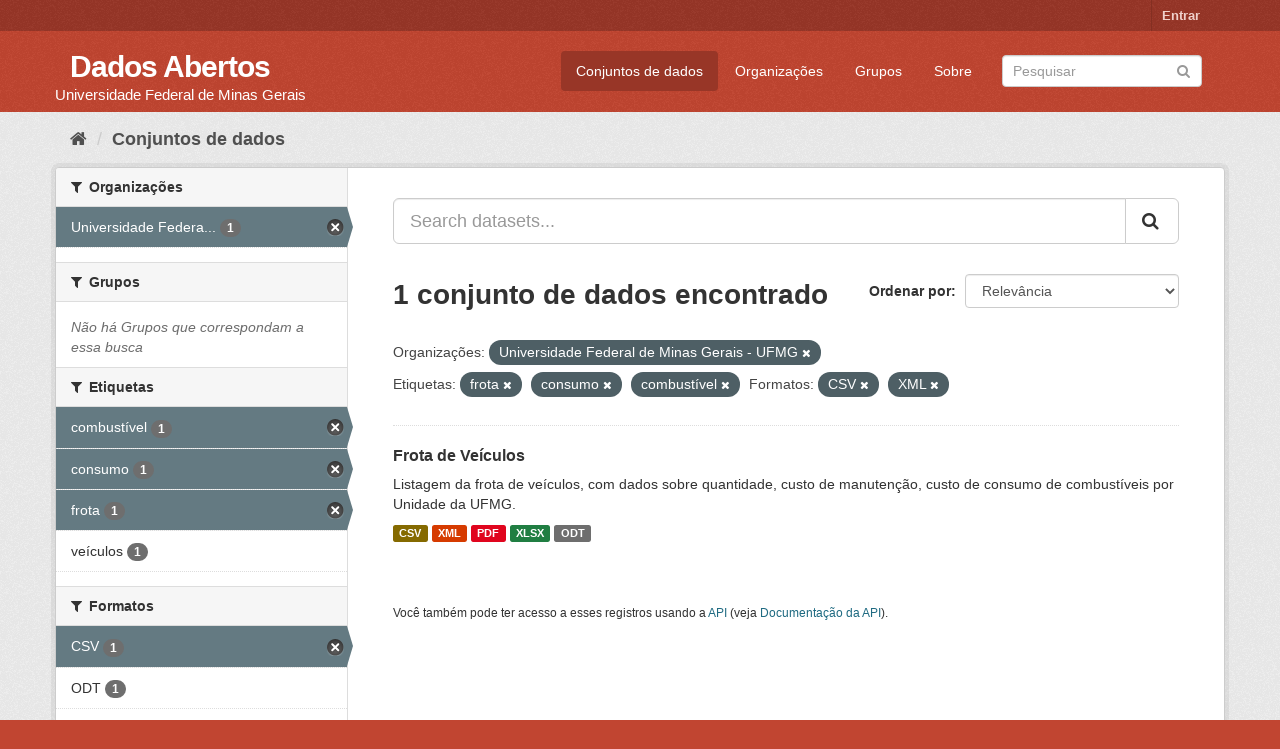

--- FILE ---
content_type: text/html; charset=utf-8
request_url: https://dados.ufmg.br/dataset/?organization=universidade-federal-de-minas-gerais&tags=frota&tags=consumo&res_format=CSV&res_format=XML&tags=combust%C3%ADvel
body_size: 32313
content:
<!DOCTYPE html>
<!--[if IE 9]> <html lang="pt_BR" class="ie9"> <![endif]-->
<!--[if gt IE 8]><!--> <html lang="pt_BR"> <!--<![endif]-->
  <head>
    <meta charset="utf-8" />
      <meta name="generator" content="ckan 2.9.2" />
      <meta name="viewport" content="width=device-width, initial-scale=1.0">
    <title>Conjunto de dados - Dados Abertos </title>

    
    <link rel="shortcut icon" href="/base/images/ckan.ico" />
    
      
      
      
      
    

    
      
      
    

    
    <link href="/webassets/base/eb9793eb_red.css" rel="stylesheet"/>
    
  </head>

  
  <body data-site-root="https://dados.ufmg.br/" data-locale-root="https://dados.ufmg.br/" >

    
    <div class="sr-only sr-only-focusable"><a href="#content">Pular para o conteúdo</a></div>
  

  
     
<div class="account-masthead">
  <div class="container">
     
    <nav class="account not-authed" aria-label="Account">
      <ul class="list-unstyled">
        
        <li><a href="/user/login">Entrar</a></li>
         
      </ul>
    </nav>
     
  </div>
</div>

<header class="navbar navbar-static-top masthead">
    
  <div class="container">
    <div class="navbar-right">
      <button data-target="#main-navigation-toggle" data-toggle="collapse" class="navbar-toggle collapsed" type="button" aria-label="expand or collapse" aria-expanded="false">
        <span class="sr-only">Toggle navigation</span>
        <span class="fa fa-bars"></span>
      </button>
    </div>
    <hgroup class="header-text-logo-tagline navbar-left">
       
      <h1>
        <a href="/">Dados Abertos </a>
      </h1>
      
      <h2>Universidade Federal de Minas Gerais</h2>  
    </hgroup>

    <div class="collapse navbar-collapse" id="main-navigation-toggle">
      
      <nav class="section navigation">
        <ul class="nav nav-pills">
            
		<li class="active"><a href="/dataset/">Conjuntos de dados</a></li><li><a href="/organization/">Organizações</a></li><li><a href="/group/">Grupos</a></li><li><a href="/about">Sobre</a></li>
	    
        </ul>
      </nav>
       
      <form class="section site-search simple-input" action="/dataset/" method="get">
        <div class="field">
          <label for="field-sitewide-search">Buscar conjunto de dados</label>
          <input id="field-sitewide-search" type="text" class="form-control" name="q" placeholder="Pesquisar" aria-label="Search datasets"/>
          <button class="btn-search" type="submit" aria-label="Submit"><i class="fa fa-search"></i></button>
        </div>
      </form>
      
    </div>
  </div>
</header>

  
    <div class="main">
      <div id="content" class="container">
        
          
            <div class="flash-messages">
              
                
              
            </div>
          

          
            <div class="toolbar" role="navigation" aria-label="Breadcrumb">
              
                
                  <ol class="breadcrumb">
                    
<!-- Snippet snippets/home_breadcrumb_item.html start -->

<li class="home"><a href="/" aria-label="Início"><i class="fa fa-home"></i><span> Início</span></a></li>
<!-- Snippet snippets/home_breadcrumb_item.html end -->

                    
  <li class="active"><a href="/dataset/">Conjuntos de dados</a></li>

                  </ol>
                
              
            </div>
          

          <div class="row wrapper">
            
            
            

            
              <aside class="secondary col-sm-3">
                
                
  <div class="filters">
    <div>
      
        
<!-- Snippet snippets/facet_list.html start -->


    
    
	
	    
	    
		<section class="module module-narrow module-shallow">
		    
			<h2 class="module-heading">
			    <i class="fa fa-filter"></i>
			    
			    Organizações
			</h2>
		    
		    
			
			    
				<nav aria-label="Organizações">
				    <ul class="list-unstyled nav nav-simple nav-facet">
					
					    
					    
					    
					    
					    <li class="nav-item active">
						<a href="/dataset/?tags=frota&amp;tags=consumo&amp;tags=combust%C3%ADvel&amp;res_format=CSV&amp;res_format=XML" title="Universidade Federal de Minas Gerais - UFMG">
						    <span class="item-label">Universidade Federa...</span>
						    <span class="hidden separator"> - </span>
						    <span class="item-count badge">1</span>
						</a>
					    </li>
					
				    </ul>
				</nav>

				<p class="module-footer">
				    
					
				    
				</p>
			    
			
		    
		</section>
	    
	
    

<!-- Snippet snippets/facet_list.html end -->

      
        
<!-- Snippet snippets/facet_list.html start -->


    
    
	
	    
	    
		<section class="module module-narrow module-shallow">
		    
			<h2 class="module-heading">
			    <i class="fa fa-filter"></i>
			    
			    Grupos
			</h2>
		    
		    
			
			    
				<p class="module-content empty">Não há Grupos que correspondam a essa busca</p>
			    
			
		    
		</section>
	    
	
    

<!-- Snippet snippets/facet_list.html end -->

      
        
<!-- Snippet snippets/facet_list.html start -->


    
    
	
	    
	    
		<section class="module module-narrow module-shallow">
		    
			<h2 class="module-heading">
			    <i class="fa fa-filter"></i>
			    
			    Etiquetas
			</h2>
		    
		    
			
			    
				<nav aria-label="Etiquetas">
				    <ul class="list-unstyled nav nav-simple nav-facet">
					
					    
					    
					    
					    
					    <li class="nav-item active">
						<a href="/dataset/?organization=universidade-federal-de-minas-gerais&amp;tags=frota&amp;tags=consumo&amp;res_format=CSV&amp;res_format=XML" title="">
						    <span class="item-label">combustível</span>
						    <span class="hidden separator"> - </span>
						    <span class="item-count badge">1</span>
						</a>
					    </li>
					
					    
					    
					    
					    
					    <li class="nav-item active">
						<a href="/dataset/?organization=universidade-federal-de-minas-gerais&amp;tags=frota&amp;tags=combust%C3%ADvel&amp;res_format=CSV&amp;res_format=XML" title="">
						    <span class="item-label">consumo</span>
						    <span class="hidden separator"> - </span>
						    <span class="item-count badge">1</span>
						</a>
					    </li>
					
					    
					    
					    
					    
					    <li class="nav-item active">
						<a href="/dataset/?organization=universidade-federal-de-minas-gerais&amp;tags=consumo&amp;tags=combust%C3%ADvel&amp;res_format=CSV&amp;res_format=XML" title="">
						    <span class="item-label">frota</span>
						    <span class="hidden separator"> - </span>
						    <span class="item-count badge">1</span>
						</a>
					    </li>
					
					    
					    
					    
					    
					    <li class="nav-item">
						<a href="/dataset/?organization=universidade-federal-de-minas-gerais&amp;tags=frota&amp;tags=consumo&amp;tags=combust%C3%ADvel&amp;res_format=CSV&amp;res_format=XML&amp;tags=ve%C3%ADculos" title="">
						    <span class="item-label">veículos</span>
						    <span class="hidden separator"> - </span>
						    <span class="item-count badge">1</span>
						</a>
					    </li>
					
				    </ul>
				</nav>

				<p class="module-footer">
				    
					
				    
				</p>
			    
			
		    
		</section>
	    
	
    

<!-- Snippet snippets/facet_list.html end -->

      
        
<!-- Snippet snippets/facet_list.html start -->


    
    
	
	    
	    
		<section class="module module-narrow module-shallow">
		    
			<h2 class="module-heading">
			    <i class="fa fa-filter"></i>
			    
			    Formatos
			</h2>
		    
		    
			
			    
				<nav aria-label="Formatos">
				    <ul class="list-unstyled nav nav-simple nav-facet">
					
					    
					    
					    
					    
					    <li class="nav-item active">
						<a href="/dataset/?organization=universidade-federal-de-minas-gerais&amp;tags=frota&amp;tags=consumo&amp;tags=combust%C3%ADvel&amp;res_format=XML" title="">
						    <span class="item-label">CSV</span>
						    <span class="hidden separator"> - </span>
						    <span class="item-count badge">1</span>
						</a>
					    </li>
					
					    
					    
					    
					    
					    <li class="nav-item">
						<a href="/dataset/?organization=universidade-federal-de-minas-gerais&amp;tags=frota&amp;tags=consumo&amp;tags=combust%C3%ADvel&amp;res_format=CSV&amp;res_format=XML&amp;res_format=ODT" title="">
						    <span class="item-label">ODT</span>
						    <span class="hidden separator"> - </span>
						    <span class="item-count badge">1</span>
						</a>
					    </li>
					
					    
					    
					    
					    
					    <li class="nav-item">
						<a href="/dataset/?organization=universidade-federal-de-minas-gerais&amp;tags=frota&amp;tags=consumo&amp;tags=combust%C3%ADvel&amp;res_format=CSV&amp;res_format=XML&amp;res_format=PDF" title="">
						    <span class="item-label">PDF</span>
						    <span class="hidden separator"> - </span>
						    <span class="item-count badge">1</span>
						</a>
					    </li>
					
					    
					    
					    
					    
					    <li class="nav-item">
						<a href="/dataset/?organization=universidade-federal-de-minas-gerais&amp;tags=frota&amp;tags=consumo&amp;tags=combust%C3%ADvel&amp;res_format=CSV&amp;res_format=XML&amp;res_format=XLSX" title="">
						    <span class="item-label">XLSX</span>
						    <span class="hidden separator"> - </span>
						    <span class="item-count badge">1</span>
						</a>
					    </li>
					
					    
					    
					    
					    
					    <li class="nav-item active">
						<a href="/dataset/?organization=universidade-federal-de-minas-gerais&amp;tags=frota&amp;tags=consumo&amp;tags=combust%C3%ADvel&amp;res_format=CSV" title="">
						    <span class="item-label">XML</span>
						    <span class="hidden separator"> - </span>
						    <span class="item-count badge">1</span>
						</a>
					    </li>
					
				    </ul>
				</nav>

				<p class="module-footer">
				    
					
				    
				</p>
			    
			
		    
		</section>
	    
	
    

<!-- Snippet snippets/facet_list.html end -->

      
        
<!-- Snippet snippets/facet_list.html start -->


    
    
	
	    
	    
		<section class="module module-narrow module-shallow">
		    
			<h2 class="module-heading">
			    <i class="fa fa-filter"></i>
			    
			    Licenças
			</h2>
		    
		    
			
			    
				<nav aria-label="Licenças">
				    <ul class="list-unstyled nav nav-simple nav-facet">
					
					    
					    
					    
					    
					    <li class="nav-item">
						<a href="/dataset/?organization=universidade-federal-de-minas-gerais&amp;tags=frota&amp;tags=consumo&amp;tags=combust%C3%ADvel&amp;res_format=CSV&amp;res_format=XML&amp;license_id=other-open" title="">
						    <span class="item-label">Outra (Aberta)</span>
						    <span class="hidden separator"> - </span>
						    <span class="item-count badge">1</span>
						</a>
					    </li>
					
				    </ul>
				</nav>

				<p class="module-footer">
				    
					
				    
				</p>
			    
			
		    
		</section>
	    
	
    

<!-- Snippet snippets/facet_list.html end -->

      
    </div>
    <a class="close no-text hide-filters"><i class="fa fa-times-circle"></i><span class="text">close</span></a>
  </div>

              </aside>
            

            
              <div class="primary col-sm-9 col-xs-12" role="main">
                
                
  <section class="module">
    <div class="module-content">
      
        
      
      
        
        
        
<!-- Snippet snippets/search_form.html start -->








<form id="dataset-search-form" class="search-form" method="get" data-module="select-switch">

  
    <div class="input-group search-input-group">
      <input aria-label="Search datasets..." id="field-giant-search" type="text" class="form-control input-lg" name="q" value="" autocomplete="off" placeholder="Search datasets...">
      
      <span class="input-group-btn">
        <button class="btn btn-default btn-lg" type="submit" value="search" aria-label="Submit">
          <i class="fa fa-search"></i>
        </button>
      </span>
      
    </div>
  

  
    <span>
  
  

  
  
  
  <input type="hidden" name="organization" value="universidade-federal-de-minas-gerais" />
  
  
  
  
  
  <input type="hidden" name="tags" value="frota" />
  
  
  
  
  
  <input type="hidden" name="tags" value="consumo" />
  
  
  
  
  
  <input type="hidden" name="tags" value="combustível" />
  
  
  
  
  
  <input type="hidden" name="res_format" value="CSV" />
  
  
  
  
  
  <input type="hidden" name="res_format" value="XML" />
  
  
  
  </span>
  

  
    
      <div class="form-select form-group control-order-by">
        <label for="field-order-by">Ordenar por</label>
        <select id="field-order-by" name="sort" class="form-control">
          
            
              <option value="score desc, metadata_modified desc" selected="selected">Relevância</option>
            
          
            
              <option value="title_string asc">Nome Crescente</option>
            
          
            
              <option value="title_string desc">Nome Descrescente</option>
            
          
            
              <option value="metadata_modified desc">Modificada pela última vez</option>
            
          
            
          
        </select>
        
        <button class="btn btn-default js-hide" type="submit">Ir</button>
        
      </div>
    
  

  
    
      <h1>
<!-- Snippet snippets/search_result_text.html start -->


  
  
  
  

1 conjunto de dados encontrado
<!-- Snippet snippets/search_result_text.html end -->
</h1>
    
  

  
    
      <p class="filter-list">
        
          
          <span class="facet">Organizações:</span>
          
            <span class="filtered pill">Universidade Federal de Minas Gerais - UFMG
              <a href="/dataset/?tags=frota&amp;tags=consumo&amp;tags=combust%C3%ADvel&amp;res_format=CSV&amp;res_format=XML" class="remove" title="Remover"><i class="fa fa-times"></i></a>
            </span>
          
        
          
          <span class="facet">Etiquetas:</span>
          
            <span class="filtered pill">frota
              <a href="/dataset/?organization=universidade-federal-de-minas-gerais&amp;tags=consumo&amp;tags=combust%C3%ADvel&amp;res_format=CSV&amp;res_format=XML" class="remove" title="Remover"><i class="fa fa-times"></i></a>
            </span>
          
            <span class="filtered pill">consumo
              <a href="/dataset/?organization=universidade-federal-de-minas-gerais&amp;tags=frota&amp;tags=combust%C3%ADvel&amp;res_format=CSV&amp;res_format=XML" class="remove" title="Remover"><i class="fa fa-times"></i></a>
            </span>
          
            <span class="filtered pill">combustível
              <a href="/dataset/?organization=universidade-federal-de-minas-gerais&amp;tags=frota&amp;tags=consumo&amp;res_format=CSV&amp;res_format=XML" class="remove" title="Remover"><i class="fa fa-times"></i></a>
            </span>
          
        
          
          <span class="facet">Formatos:</span>
          
            <span class="filtered pill">CSV
              <a href="/dataset/?organization=universidade-federal-de-minas-gerais&amp;tags=frota&amp;tags=consumo&amp;tags=combust%C3%ADvel&amp;res_format=XML" class="remove" title="Remover"><i class="fa fa-times"></i></a>
            </span>
          
            <span class="filtered pill">XML
              <a href="/dataset/?organization=universidade-federal-de-minas-gerais&amp;tags=frota&amp;tags=consumo&amp;tags=combust%C3%ADvel&amp;res_format=CSV" class="remove" title="Remover"><i class="fa fa-times"></i></a>
            </span>
          
        
      </p>
      <a class="show-filters btn btn-default">Filtrar Resultados</a>
    
  

</form>




<!-- Snippet snippets/search_form.html end -->

      
      
        
<!-- Snippet snippets/package_list.html start -->


  
    <ul class="dataset-list list-unstyled">
    	
	      
	        
<!-- Snippet snippets/package_item.html start -->







  <li class="dataset-item">
    
      <div class="dataset-content">
        
          <h2 class="dataset-heading">
            
              
            
            
		<a href="/dataset/frota-de-veiculos">Frota de Veículos</a>
            
            
              
              
            
          </h2>
        
        
          
        
        
          
            <div>Listagem da frota de veículos, com dados sobre quantidade, custo de manutenção, custo de consumo de combustíveis por Unidade da UFMG.       </div>
          
        
      </div>
      
        
          
            <ul class="dataset-resources list-unstyled">
              
                
                <li>
                  <a href="/dataset/frota-de-veiculos" class="label label-default" data-format="csv">CSV</a>
                </li>
                
                <li>
                  <a href="/dataset/frota-de-veiculos" class="label label-default" data-format="xml">XML</a>
                </li>
                
                <li>
                  <a href="/dataset/frota-de-veiculos" class="label label-default" data-format="pdf">PDF</a>
                </li>
                
                <li>
                  <a href="/dataset/frota-de-veiculos" class="label label-default" data-format="xlsx">XLSX</a>
                </li>
                
                <li>
                  <a href="/dataset/frota-de-veiculos" class="label label-default" data-format="odt">ODT</a>
                </li>
                
              
            </ul>
          
        
      
    
  </li>

<!-- Snippet snippets/package_item.html end -->

	      
	    
    </ul>
  

<!-- Snippet snippets/package_list.html end -->

      
    </div>

    
      
    
  </section>

  
    <section class="module">
      <div class="module-content">
        
          <small>
            
            
            
           Você também pode ter acesso a esses registros usando a <a href="/api/3">API</a> (veja <a href="http://docs.ckan.org/en/2.9/api/">Documentação da API</a>). 
          </small>
        
      </div>
    </section>
  

              </div>
            
          </div>
        
      </div>
    </div>
  
    <footer class="site-footer">
  <div class="container">
    
    <div class="row">
      <div class="col-md-8 footer-links">
        
          <ul class="list-unstyled">
            
              <li><a href="/about">Sobre Dados Abertos </a></li>
            
          </ul>
          <ul class="list-unstyled">
            
              
              <li><a href="http://docs.ckan.org/en/2.9/api/">API do CKAN</a></li>
              <li><a href="http://www.ckan.org/">Associação CKAN</a></li>
              <li><a href="http://www.opendefinition.org/okd/"><img src="/base/images/od_80x15_blue.png" alt="Open Data"></a></li>
            
          </ul>
        
      </div>
      <div class="col-md-4 attribution">
        
          <p><strong>Impulsionado por</strong> <a class="hide-text ckan-footer-logo" href="http://ckan.org">CKAN</a></p>
        
        
          
<!-- Snippet snippets/language_selector.html start -->

<form class="form-inline form-select lang-select" action="/util/redirect" data-module="select-switch" method="POST">
  <label for="field-lang-select">Idioma</label>
  <select id="field-lang-select" name="url" data-module="autocomplete" data-module-dropdown-class="lang-dropdown" data-module-container-class="lang-container">
    
      <option value="/pt_BR/dataset/?organization=universidade-federal-de-minas-gerais&amp;tags=frota&amp;tags=consumo&amp;res_format=CSV&amp;res_format=XML&amp;tags=combust%C3%ADvel" selected="selected">
        português (Brasil)
      </option>
    
      <option value="/en/dataset/?organization=universidade-federal-de-minas-gerais&amp;tags=frota&amp;tags=consumo&amp;res_format=CSV&amp;res_format=XML&amp;tags=combust%C3%ADvel" >
        English
      </option>
    
      <option value="/ja/dataset/?organization=universidade-federal-de-minas-gerais&amp;tags=frota&amp;tags=consumo&amp;res_format=CSV&amp;res_format=XML&amp;tags=combust%C3%ADvel" >
        日本語
      </option>
    
      <option value="/it/dataset/?organization=universidade-federal-de-minas-gerais&amp;tags=frota&amp;tags=consumo&amp;res_format=CSV&amp;res_format=XML&amp;tags=combust%C3%ADvel" >
        italiano
      </option>
    
      <option value="/cs_CZ/dataset/?organization=universidade-federal-de-minas-gerais&amp;tags=frota&amp;tags=consumo&amp;res_format=CSV&amp;res_format=XML&amp;tags=combust%C3%ADvel" >
        čeština (Česko)
      </option>
    
      <option value="/ca/dataset/?organization=universidade-federal-de-minas-gerais&amp;tags=frota&amp;tags=consumo&amp;res_format=CSV&amp;res_format=XML&amp;tags=combust%C3%ADvel" >
        català
      </option>
    
      <option value="/es/dataset/?organization=universidade-federal-de-minas-gerais&amp;tags=frota&amp;tags=consumo&amp;res_format=CSV&amp;res_format=XML&amp;tags=combust%C3%ADvel" >
        español
      </option>
    
      <option value="/fr/dataset/?organization=universidade-federal-de-minas-gerais&amp;tags=frota&amp;tags=consumo&amp;res_format=CSV&amp;res_format=XML&amp;tags=combust%C3%ADvel" >
        français
      </option>
    
      <option value="/el/dataset/?organization=universidade-federal-de-minas-gerais&amp;tags=frota&amp;tags=consumo&amp;res_format=CSV&amp;res_format=XML&amp;tags=combust%C3%ADvel" >
        Ελληνικά
      </option>
    
      <option value="/sv/dataset/?organization=universidade-federal-de-minas-gerais&amp;tags=frota&amp;tags=consumo&amp;res_format=CSV&amp;res_format=XML&amp;tags=combust%C3%ADvel" >
        svenska
      </option>
    
      <option value="/sr/dataset/?organization=universidade-federal-de-minas-gerais&amp;tags=frota&amp;tags=consumo&amp;res_format=CSV&amp;res_format=XML&amp;tags=combust%C3%ADvel" >
        српски
      </option>
    
      <option value="/no/dataset/?organization=universidade-federal-de-minas-gerais&amp;tags=frota&amp;tags=consumo&amp;res_format=CSV&amp;res_format=XML&amp;tags=combust%C3%ADvel" >
        norsk bokmål (Norge)
      </option>
    
      <option value="/sk/dataset/?organization=universidade-federal-de-minas-gerais&amp;tags=frota&amp;tags=consumo&amp;res_format=CSV&amp;res_format=XML&amp;tags=combust%C3%ADvel" >
        slovenčina
      </option>
    
      <option value="/fi/dataset/?organization=universidade-federal-de-minas-gerais&amp;tags=frota&amp;tags=consumo&amp;res_format=CSV&amp;res_format=XML&amp;tags=combust%C3%ADvel" >
        suomi
      </option>
    
      <option value="/ru/dataset/?organization=universidade-federal-de-minas-gerais&amp;tags=frota&amp;tags=consumo&amp;res_format=CSV&amp;res_format=XML&amp;tags=combust%C3%ADvel" >
        русский
      </option>
    
      <option value="/de/dataset/?organization=universidade-federal-de-minas-gerais&amp;tags=frota&amp;tags=consumo&amp;res_format=CSV&amp;res_format=XML&amp;tags=combust%C3%ADvel" >
        Deutsch
      </option>
    
      <option value="/pl/dataset/?organization=universidade-federal-de-minas-gerais&amp;tags=frota&amp;tags=consumo&amp;res_format=CSV&amp;res_format=XML&amp;tags=combust%C3%ADvel" >
        polski
      </option>
    
      <option value="/nl/dataset/?organization=universidade-federal-de-minas-gerais&amp;tags=frota&amp;tags=consumo&amp;res_format=CSV&amp;res_format=XML&amp;tags=combust%C3%ADvel" >
        Nederlands
      </option>
    
      <option value="/bg/dataset/?organization=universidade-federal-de-minas-gerais&amp;tags=frota&amp;tags=consumo&amp;res_format=CSV&amp;res_format=XML&amp;tags=combust%C3%ADvel" >
        български
      </option>
    
      <option value="/ko_KR/dataset/?organization=universidade-federal-de-minas-gerais&amp;tags=frota&amp;tags=consumo&amp;res_format=CSV&amp;res_format=XML&amp;tags=combust%C3%ADvel" >
        한국어 (대한민국)
      </option>
    
      <option value="/hu/dataset/?organization=universidade-federal-de-minas-gerais&amp;tags=frota&amp;tags=consumo&amp;res_format=CSV&amp;res_format=XML&amp;tags=combust%C3%ADvel" >
        magyar
      </option>
    
      <option value="/sl/dataset/?organization=universidade-federal-de-minas-gerais&amp;tags=frota&amp;tags=consumo&amp;res_format=CSV&amp;res_format=XML&amp;tags=combust%C3%ADvel" >
        slovenščina
      </option>
    
      <option value="/lv/dataset/?organization=universidade-federal-de-minas-gerais&amp;tags=frota&amp;tags=consumo&amp;res_format=CSV&amp;res_format=XML&amp;tags=combust%C3%ADvel" >
        latviešu
      </option>
    
      <option value="/da_DK/dataset/?organization=universidade-federal-de-minas-gerais&amp;tags=frota&amp;tags=consumo&amp;res_format=CSV&amp;res_format=XML&amp;tags=combust%C3%ADvel" >
        dansk (Danmark)
      </option>
    
      <option value="/km/dataset/?organization=universidade-federal-de-minas-gerais&amp;tags=frota&amp;tags=consumo&amp;res_format=CSV&amp;res_format=XML&amp;tags=combust%C3%ADvel" >
        ខ្មែរ
      </option>
    
      <option value="/vi/dataset/?organization=universidade-federal-de-minas-gerais&amp;tags=frota&amp;tags=consumo&amp;res_format=CSV&amp;res_format=XML&amp;tags=combust%C3%ADvel" >
        Tiếng Việt
      </option>
    
      <option value="/mn_MN/dataset/?organization=universidade-federal-de-minas-gerais&amp;tags=frota&amp;tags=consumo&amp;res_format=CSV&amp;res_format=XML&amp;tags=combust%C3%ADvel" >
        монгол (Монгол)
      </option>
    
      <option value="/lt/dataset/?organization=universidade-federal-de-minas-gerais&amp;tags=frota&amp;tags=consumo&amp;res_format=CSV&amp;res_format=XML&amp;tags=combust%C3%ADvel" >
        lietuvių
      </option>
    
      <option value="/ar/dataset/?organization=universidade-federal-de-minas-gerais&amp;tags=frota&amp;tags=consumo&amp;res_format=CSV&amp;res_format=XML&amp;tags=combust%C3%ADvel" >
        العربية
      </option>
    
      <option value="/pt_PT/dataset/?organization=universidade-federal-de-minas-gerais&amp;tags=frota&amp;tags=consumo&amp;res_format=CSV&amp;res_format=XML&amp;tags=combust%C3%ADvel" >
        português (Portugal)
      </option>
    
      <option value="/en_AU/dataset/?organization=universidade-federal-de-minas-gerais&amp;tags=frota&amp;tags=consumo&amp;res_format=CSV&amp;res_format=XML&amp;tags=combust%C3%ADvel" >
        English (Australia)
      </option>
    
      <option value="/am/dataset/?organization=universidade-federal-de-minas-gerais&amp;tags=frota&amp;tags=consumo&amp;res_format=CSV&amp;res_format=XML&amp;tags=combust%C3%ADvel" >
        አማርኛ
      </option>
    
      <option value="/hr/dataset/?organization=universidade-federal-de-minas-gerais&amp;tags=frota&amp;tags=consumo&amp;res_format=CSV&amp;res_format=XML&amp;tags=combust%C3%ADvel" >
        hrvatski
      </option>
    
      <option value="/uk/dataset/?organization=universidade-federal-de-minas-gerais&amp;tags=frota&amp;tags=consumo&amp;res_format=CSV&amp;res_format=XML&amp;tags=combust%C3%ADvel" >
        українська
      </option>
    
      <option value="/fa_IR/dataset/?organization=universidade-federal-de-minas-gerais&amp;tags=frota&amp;tags=consumo&amp;res_format=CSV&amp;res_format=XML&amp;tags=combust%C3%ADvel" >
        فارسی (ایران)
      </option>
    
      <option value="/uk_UA/dataset/?organization=universidade-federal-de-minas-gerais&amp;tags=frota&amp;tags=consumo&amp;res_format=CSV&amp;res_format=XML&amp;tags=combust%C3%ADvel" >
        українська (Україна)
      </option>
    
      <option value="/sq/dataset/?organization=universidade-federal-de-minas-gerais&amp;tags=frota&amp;tags=consumo&amp;res_format=CSV&amp;res_format=XML&amp;tags=combust%C3%ADvel" >
        shqip
      </option>
    
      <option value="/eu/dataset/?organization=universidade-federal-de-minas-gerais&amp;tags=frota&amp;tags=consumo&amp;res_format=CSV&amp;res_format=XML&amp;tags=combust%C3%ADvel" >
        euskara
      </option>
    
      <option value="/mk/dataset/?organization=universidade-federal-de-minas-gerais&amp;tags=frota&amp;tags=consumo&amp;res_format=CSV&amp;res_format=XML&amp;tags=combust%C3%ADvel" >
        македонски
      </option>
    
      <option value="/es_AR/dataset/?organization=universidade-federal-de-minas-gerais&amp;tags=frota&amp;tags=consumo&amp;res_format=CSV&amp;res_format=XML&amp;tags=combust%C3%ADvel" >
        español (Argentina)
      </option>
    
      <option value="/zh_TW/dataset/?organization=universidade-federal-de-minas-gerais&amp;tags=frota&amp;tags=consumo&amp;res_format=CSV&amp;res_format=XML&amp;tags=combust%C3%ADvel" >
        中文 (繁體, 台灣)
      </option>
    
      <option value="/tl/dataset/?organization=universidade-federal-de-minas-gerais&amp;tags=frota&amp;tags=consumo&amp;res_format=CSV&amp;res_format=XML&amp;tags=combust%C3%ADvel" >
        Filipino (Pilipinas)
      </option>
    
      <option value="/sr_Latn/dataset/?organization=universidade-federal-de-minas-gerais&amp;tags=frota&amp;tags=consumo&amp;res_format=CSV&amp;res_format=XML&amp;tags=combust%C3%ADvel" >
        srpski (latinica)
      </option>
    
      <option value="/he/dataset/?organization=universidade-federal-de-minas-gerais&amp;tags=frota&amp;tags=consumo&amp;res_format=CSV&amp;res_format=XML&amp;tags=combust%C3%ADvel" >
        עברית
      </option>
    
      <option value="/id/dataset/?organization=universidade-federal-de-minas-gerais&amp;tags=frota&amp;tags=consumo&amp;res_format=CSV&amp;res_format=XML&amp;tags=combust%C3%ADvel" >
        Indonesia
      </option>
    
      <option value="/gl/dataset/?organization=universidade-federal-de-minas-gerais&amp;tags=frota&amp;tags=consumo&amp;res_format=CSV&amp;res_format=XML&amp;tags=combust%C3%ADvel" >
        galego
      </option>
    
      <option value="/ro/dataset/?organization=universidade-federal-de-minas-gerais&amp;tags=frota&amp;tags=consumo&amp;res_format=CSV&amp;res_format=XML&amp;tags=combust%C3%ADvel" >
        română
      </option>
    
      <option value="/ne/dataset/?organization=universidade-federal-de-minas-gerais&amp;tags=frota&amp;tags=consumo&amp;res_format=CSV&amp;res_format=XML&amp;tags=combust%C3%ADvel" >
        नेपाली
      </option>
    
      <option value="/zh_CN/dataset/?organization=universidade-federal-de-minas-gerais&amp;tags=frota&amp;tags=consumo&amp;res_format=CSV&amp;res_format=XML&amp;tags=combust%C3%ADvel" >
        中文 (简体, 中国)
      </option>
    
      <option value="/th/dataset/?organization=universidade-federal-de-minas-gerais&amp;tags=frota&amp;tags=consumo&amp;res_format=CSV&amp;res_format=XML&amp;tags=combust%C3%ADvel" >
        ไทย
      </option>
    
      <option value="/is/dataset/?organization=universidade-federal-de-minas-gerais&amp;tags=frota&amp;tags=consumo&amp;res_format=CSV&amp;res_format=XML&amp;tags=combust%C3%ADvel" >
        íslenska
      </option>
    
      <option value="/tr/dataset/?organization=universidade-federal-de-minas-gerais&amp;tags=frota&amp;tags=consumo&amp;res_format=CSV&amp;res_format=XML&amp;tags=combust%C3%ADvel" >
        Türkçe
      </option>
    
  </select>
  <button class="btn btn-default js-hide" type="submit">Ir</button>
</form>
<!-- Snippet snippets/language_selector.html end -->

        
      </div>
    </div>
    
  </div>

  
    
  
</footer>
  
  
  
  
  
    

      

    
    
    <link href="/webassets/vendor/f3b8236b_select2.css" rel="stylesheet"/>
<link href="/webassets/vendor/0b01aef1_font-awesome.css" rel="stylesheet"/>
    <script src="/webassets/vendor/d8ae4bed_jquery.js" type="text/javascript"></script>
<script src="/webassets/vendor/ab26884f_vendor.js" type="text/javascript"></script>
<script src="/webassets/vendor/580fa18d_bootstrap.js" type="text/javascript"></script>
<script src="/webassets/base/5f5a82bb_main.js" type="text/javascript"></script>
<script src="/webassets/base/acf3e552_ckan.js" type="text/javascript"></script>
  </body>
</html>